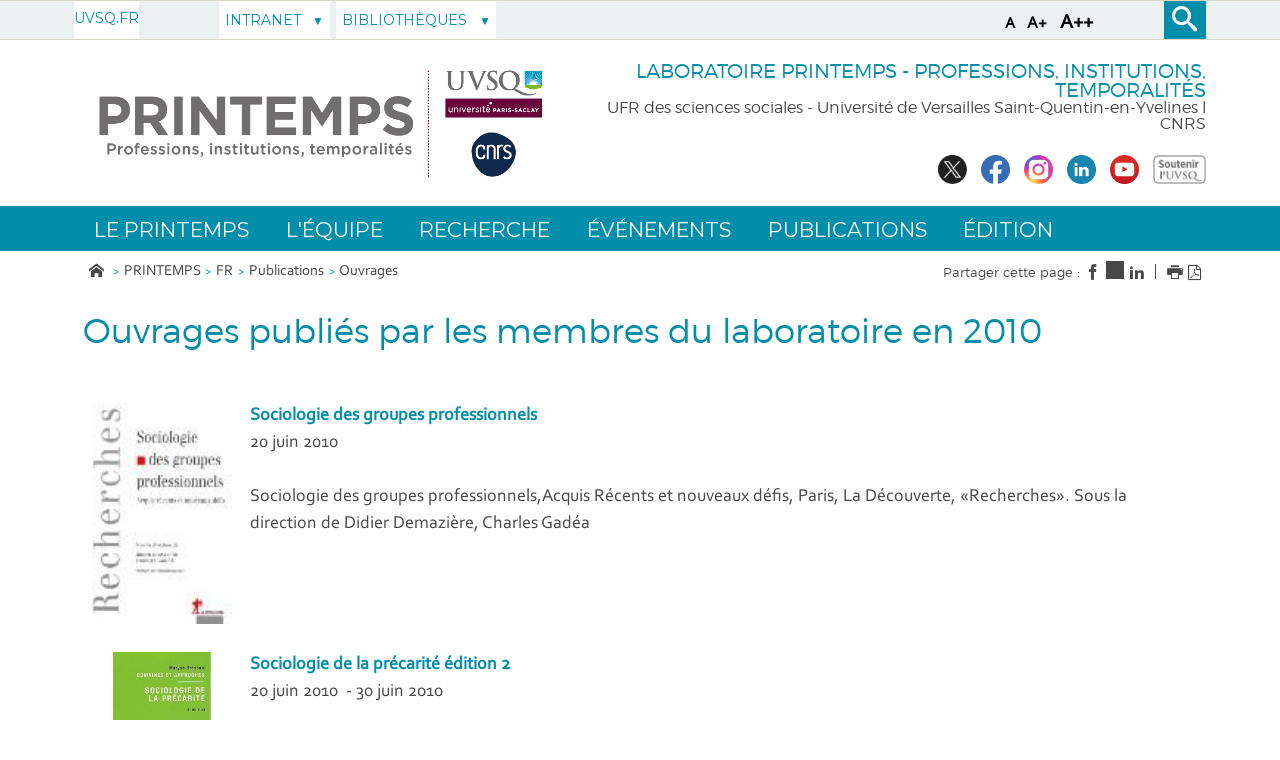

--- FILE ---
content_type: text/html;charset=UTF-8
request_url: https://www.printemps.uvsq.fr/ouvrages-publies-par-les-membres-du-laboratoire-en-2010
body_size: 81042
content:






















<!DOCTYPE html>
<!--[if lte IE 7]> <html class="ie7 oldie no-js" xmlns="http://www.w3.org/1999/xhtml" lang="fr" xml:lang="fr"> <![endif]-->
<!--[if IE 8]> <html class="ie8 oldie no-js" xmlns="http://www.w3.org/1999/xhtml" lang="fr" xml:lang="fr"> <![endif]-->
<!--[if gt IE 8]><!--> <html class="no-js" xmlns="http://www.w3.org/1999/xhtml" lang="fr" xml:lang="fr"> <!--<![endif]-->

<head>
    


















<meta property="og:description" content="" />
<meta property="og:title" content="Ouvrages publiés par les membres du laboratoire en 2010 - Laboratoire Printemps (Professions, Institutions, Temporalités)" />
<meta property="og:site_name" content="Laboratoire Printemps (Professions, Institutions, Temporalités)" />
<meta property="og:type" content="article" />
<meta property="og:url" content="https://www.printemps.uvsq.fr/ouvrages-publies-par-les-membres-du-laboratoire-en-2010" />
<meta property="og:image" content="https://www.printemps.uvsq.fr/uas/PRIN/LOGO/logo-printemps-2024.jpg" />
<meta http-equiv="content-type" content="text/html; charset=utf-8" />
<title>Ouvrages publiés par les membres du laboratoire en 2010 - Laboratoire Printemps (Professions, Institutions, Temporalités)</title>



    <link rel="canonical" href="https://www.printemps.uvsq.fr/ouvrages-publies-par-les-membres-du-laboratoire-en-2010" />

<link rel="icon" type="image/png" href="https://www.printemps.uvsq.fr/jsp/images/favicon.png" />
<meta http-equiv="pragma" content="no-cache" />

<link rel="schema.DC" href="http://purl.org/dc/elements/1.1/" />
<meta name="DC.Title" content="Ouvrages publiés par les membres du laboratoire en 2010 - Laboratoire Printemps (Professions, Institutions, Temporalités)" />
<meta name="DC.Creator" content="MARION JUGLIN" />
<meta name="DC.Description" lang="fr-FR" content="" />
<meta name="DC.Publisher" content="MARION JUGLIN" />
<meta name="DC.Date.created" scheme="W3CDTF" content="20221013 13:56:42.0" />
<meta name="DC.Date.modified" scheme="W3CDTF" content="20221013 13:56:52.0" />
<meta name="DC.Language" scheme="RFC3066" content="fr-FR" />
<meta name="DC.Rights" content="Copyright &copy; Laboratoire Printemps (Professions, Institutions, Temporalités)" />

<meta name="description" content="" />
<meta name="author" lang="fr_FR" content="MARION JUGLIN" />
<meta name="Date-Creation-yyyymmdd" content="20221013 13:56:42.0" />
<meta name="Date-Revision-yyyymmdd" content="20221013 13:56:52.0" />
<meta name="copyright" content="Copyright &copy; Laboratoire Printemps (Professions, Institutions, Temporalités)" />
<meta name="reply-to" content="webmaster@uvsq.fr" />
<meta name="category" content="Internet" />

<meta name="robots" content="index, follow" />

<meta name="distribution" content="global" />
<meta name="identifier-url" content="https://www.printemps.uvsq.fr/" />
<meta name="resource-type" content="document" />
<meta name="expires" content="-1" />
<meta name="google-site-verification" content="" />
<meta name="Generator" content="K-Sup (6.07.77)" />
<meta name="Formatter" content="K-Sup (6.07.77)" />


    <!-- Police demandee par la cliente en google font https://assistance.kosmos.fr/browse/UVSQREC-5 -->
    <link href='https://fonts.googleapis.com/css?family=Montserrat' rel='stylesheet' type='text/css'>


    <!--[if lte IE 7]><!-->
    <link rel="stylesheet" href="https://www.printemps.uvsq.fr/jsp/styles/fonts/icones/ie7/ie7.css">
    <script src="https://www.printemps.uvsq.fr/jsp/styles/fonts/icones/ie7/ie7.js"></script>
    <!--<![endif]-->

    <!--[if lte IE 8]>
    <link rel="stylesheet" type="text/css" media="screen" href="https://www.printemps.uvsq.fr/jsp/styles/all-old-ie.css" />
    <script>'header|footer|main|article|section|audio|video|source'.replace(/\w+/g,function(t){document.createElement(t)})</script>
    <script type="text/javascript" src="https://www.printemps.uvsq.fr/adminsite/scripts/libs/ie8-shims.js"></script>
<![endif]-->


    <link rel="stylesheet" type="text/css" media="screen" href="https://www.printemps.uvsq.fr/wro/styles/16544a788cca6a9ef296bea125550444390fb8c5.css"/>
    <link rel="stylesheet" type="text/css" media="screen" href="https://www.printemps.uvsq.fr/wro/styles_uvsq/85db77d62e13cb46be13f72e182ac86516a17d1f.css"/>


    <script type="text/javascript">
        var html = document.getElementsByTagName('html')[0];
        html.className = html.className.replace('no-js', 'js');
        // document.getElementsByTagName("html")[0].className = document.getElementsByTagName("html")[0].className.replace("no-js", "js");
    </script>
    

    <link rel="stylesheet" type="text/css" media="screen" href="https://www.printemps.uvsq.fr/wro/jQueryCSS/4f09505c023ee9faad90b029013642f69c694251.css"/>

    <meta name="viewport" content="width=device-width, initial-scale=1.0" />

    <script type="text/javascript" src="https://www.printemps.uvsq.fr/wro/scripts/7560f8b1366da2014a0c844dab48d9c69aae49e0.js"></script>
    <script type="text/javascript" src="https://www.printemps.uvsq.fr/adminsite/scripts/libs/ckeditor/ckeditor.js"></script><link rel="stylesheet" type="text/css" media="print" href="https://www.printemps.uvsq.fr/wro/styles-print/3c3ffec044417b0d2c4aee5dd8276fd557fc4a15.css"/>
    





<style type="text/css" media="screen, print">
    /*  remplacer par variable bandeau (de site) usine à sites */
    #bandeau {
    }
    @media screen and (min-width: 50em) {
        .ligne_1 > .colonne_1 {
            width: 100%;
        }
    }
    .ie7 .ligne_1 > .colonne_1,
    .ie8 .ligne_1 > .colonne_1 {
        width: 100%;
    }
    h2::after, .h2::after {
        background-color: #008eaa;
    }

    .paragraphe__titre--2 {
        background-color: #008eaa;
    }

    ::-moz-selection {
        background: #008eaa;
    }

    ::-webkit-selection {
        background: #008eaa;
    }

    ::selection {
        background: #008eaa;
    }
    ::-webkit-input-placeholder, :-moz-placeholder, ::-moz-placeholder, :-ms-input-placeholder, ::placeholder {
        color: #008eaa;
        opacity: 1;
    }

    .style_bouton, .style_bouton .lien_externe, .style_bouton .lien_interne {
        background-color: #008eaa;
    }

    .icon {
        color: #008eaa;
    }

    .js .plier-deplier__bouton:hover .icon {
        color: #008eaa;
    }

    #acces-directs .plier-deplier__bouton {
        color: #008eaa;
    }

    @media screen and (min-width: 980px) {
        #profil_uvsq .plier-deplier__bouton {
            color: #008eaa;
        }
    }

    #acces-directs .plier-deplier::after {
        color: #008eaa;
    }

    #acces-directs .type_rubrique_n3 a {
        color: #008eaa;
    }

    #versions li a, #versions li::after {
        color: #008eaa;
    }

    #recherche-simple {
        background: #008eaa;
    }

    #pied_page_complement, #pied_page_complement a {
        color: #008eaa;
    }

    .cartouche .zone-sociale__liste li a span {
        background: #008eaa;
    }

    header .cartouche .banniere__baseline {
        color: #008eaa;
    }

    #menu {
        background: #008eaa;
    }

    #menu_principal.menu_principal--riche > li > a:hover {
        color: #008eaa;
    }

    #menu_principal .type_rubrique_UVSQNEWS:hover span , #menu_principal .type_rubrique_VIECAMPUS:hover span {
        color: #008eaa !important;
    }

    #menu_principal.menu_principal--riche > li.menu_principal--ouvert > a, #menu_principal.menu_principal--riche > li:hover > a, #menu_principal .plier-deplier__contenu a, #menu_principal .plier-deplier__contenu span,
    #menu_principal.menu_principal--riche .menu_principal-actif > a, #menu_principal.menu_principal--riche .menu_principal-actif > span {
        color: #008eaa;
    }

    #menu_principal.menu_principal--riche > li.menu_principal--ouvert > a {
      color: #008eaa !important;
    }

    .js #menu .mobile-menu__level-close-button {
      background-color: #008eaa;
    }

    .js #menu .mobile-menu__item > button:hover {
      color: #008eaa !important;
    }

    .js #menu .menu_principal__colonne ul {
      border-left-color: #008eaa;
    }

    #body #fil_ariane a::before {
        color: #008eaa;
    }

    form.formulaire_redacteur p.obligatoire label {
        color: #008eaa;
    }

    form.formulaire_redacteur p.obligatoire input, form.formulaire_redacteur p.obligatoire textarea, form.formulaire_redacteur p.obligatoire select {
        border-color: #008eaa;
    }

    #encadres .encadre_fiche.encadre--2 .encadre__titre {
        color: #008eaa;
    }

    [class^="liste-definitions__terme"], dl, .fiche .contenu > table th {
        color: #008eaa;
    }

    .fiche.formation .onglets .onglets__item.onglets__item--actif, .fiche.formation .onglets .onglets__item:hover, .fiche.formation .onglets .onglets__item a:hover {
        background: #008eaa;
    }

    .ui-state-highlight, .ui-widget-content .ui-state-highlight, .ui-widget-header .ui-state-highlight {
        background: #008eaa;
    }

    #body.ficheaccueil .toolboxCard ul.objets li, #body.ficheaccueil .grandeToolboxCard ul.objets li, ul.objets li.style_accueil {
        border-color: #72c0d0
    }

    .owl-controls .owl-controls-wrapper button,
    .galerieSimple .pagination_droite, .galerieSimple .pagination_gauche {
        background-color: #008eaa;
    }

    .couleur-primaire-secondaire .style_bouton .lien_externe:hover,
    .couleur-primaire-secondaire .style_bouton .lien_interne:hover {
        color: #008eaa !important;
        border: 1px solid #008eaa;
        padding-right: 1.944444444em;
        padding-left: 1.944444444em;
    }

    #menu_principal .menu_principal-actif.VIECAMPUS > a, #menu_principal .menu_principal-actif.VIECAMPUS > a span {
        background-color: #008eaa !important;
    }
    
    a, .a, a:active, .a:active, a:focus, .a:focus, .isLink::before, a:visited, .a:visited {
        color: #008eaa;
    }

    h1, .h1 {
        color: #008eaa;
    }

    .encadre--3,
    .paragraphe--3 {
        background-color: #008eaa;
    }

    .js #haut_page a:focus {
        outline: 1px dotted #008eaa;
    }

    .actions-fiche > * a:active, .actions-fiche > * a:focus {
        outline: 1px dotted #008eaa;
    }

    #body #menu .mobile-menu__level__titre > a, #body #menu .mobile-menu__level__titre > span {
        color: #008eaa !important;
    }

    button {
        color: #008eaa;
    }

    button:focus, button:active {
        outline: 1px dotted #008eaa;
    }

    #menu_principal .menu_principal-actif.UVSQNEWS > a, #menu_principal .menu_principal-actif.UVSQNEWS > a span {
        background-color: #008eaa !important;
    }


    #body .agendaCard .dateEvnt {
        color: #008eaa;
    }

    #body .agendaCard {
        color: #008eaa;
    }

    #body .agendaCard .bloc_agenda li {
        border-color: #008eaa;
    }

    #body .card_titre {
        background: #008eaa;
    }

    #body.ficheaccueil h3 {
        color: #008eaa;
    }

    #body .toolboxCard ul li {
        border-top-color: #008eaa;
    }

    #body .rechercheFormationCard__voir_aussi li::before {
        color: #008eaa;
    }

    .search__button, .topic__see-more, .topic__see-less, .toggle-topics, .button_wrapper, #page input[type="button"], #page input[type="submit"], #page input[type="reset"], #page .button, #page .reset, #page .submit, .search-homesection__button-submit{
        background: #008eaa;
    }

    .encadre--3 .button_wrapper .submit,
    .paragraphe--3 .button_wrapper .submit {
        color: #008eaa !important;
    }

    .fiche.formation .onglets .onglets__item {
        background: #008eaa;
    }

    .onglets-section__bouton:hover, .onglets-section.onglets-section--actif .onglets-section__bouton {
        background: #008eaa;
    }

    .kscrollable li span, .kscrollable li button {
        color: #008eaa;
    }

    .fiche.actualite .bloc_photo__complement {
        color: #008eaa;
    }

    #recherche-simple input[type="submit"] {
        background: #008eaa;
    }

    ul.objets li.style_accueil > a > h3 {
        color: #008eaa;
    }

    .liste-fiche--titre {
        color: #008eaa !important;
    }

    #body .vignette_multicolonne .date {
        background: #008eaa;
    }

    @media screen and (max-width: 979px) {
        #body #profil_uvsq button.plier-deplier__bouton {
            background: #008eaa;
        }
    }

    #body.ficheaccueil .portraitsCard,
    #body.ficheaccueil .portraitsCard::before,
    #body.ficheaccueil .portraitsCard::after {
        background-color: #008eaa;
    }

    #body.ficheaccueil .dernieresAcquisitionsCard {
        background-color: #008eaa;
        color: #464646;
    }

    #body.ficheaccueil .dernieresAcquisitionscard_content .desc a{
        color: #008eaa;
    }
    #body.ficheaccueil .dernieresAcquisitionscard_content .desc span{
        color: #464646;
    }

    ul.objets > li.style_agenda .date-agenda {
        background: #008eaa;
    }

     .style_bouton .lien_externe:hover,
     .style_bouton .lien_interne:hover {
        background-color: #008eaa;
        -webkit-background-color: #008eaa;
        -moz-webkit-background-color: #008eaa;
        cursor: pointer;
    }

    
    #menu_principal .UVSQNEWS > a , #menu_principal .VIECAMPUS > a {
        background-color: #464646;
    }

    #body .card_lien,
    #body .card_lien a {
        color: #464646;
    }

    #body .lienCard a {
        color: #464646;
    }

    #body.ficheaccueil .carrousel .carrousel--contenu .owl-item .carrousel-deco .infos .infos-wrapper h2 a {
        background-color: rgba(70,70,70,0.8);
    }

    #body.ficheaccueil .carrousel .carrousel--contenu .owl-item .carrousel-deco .infos .infos-wrapper h2 a:focus,
    #body.ficheaccueil .carrousel .carrousel--contenu .owl-item .carrousel-deco .infos .infos-wrapper h2 a:hover {
        background-color: rgba(70,70,70,1.0);
    }

    #body.ficheaccueil .layout__slot--columnspan2 .toolboxCard .toolboxCard__title {
        border-bottom-color: #464646;
    }
    #body.ficheaccueil .layout__slot--columnspan2 .archivesHALCard .archivesHALcard_header .archivesHALcard__titre {
        border-bottom-color: #464646;
    }
    #body.ficheaccueil .layout__slot--columnspan2 .archivesHALCard .archivesHALcard_content #archivesOuvertesCard--hal__value {
        color: #008eaa;
    }

    #body.ficheaccueil .layout__simple-grid--siteUvsqAccueil .layout__slot--columnspan2 .toolboxCard .toolboxCard__title,
    #body.ficheaccueil .layout__simple-grid--siteUvsqAccueil .layout__slot--columnspan2 .archivesHALCard  .archivesHALcard_header .archivesHALcard__titre {
        border-bottom-color: #008eaa;
    }

    #body.ficheaccueil .layout__simple-grid--siteUvsqAccueil .agendaCard .date-big {
        color: #008eaa;
    }
    #body.ficheaccueil .layout__simple-grid--siteUvsqAccueil .agendaCard .card_lien a {
        color: #008eaa;
    }
    #body.ficheaccueil .layout__simple-grid--siteUvsqAccueil .carrousel .carrousel--contenu .owl-item .carrousel-deco .infos .infos-wrapper h3 a {
        background-color: #008eaa;
    }

    #body.ficheaccueil .date-big {
        color: #464646;
    }

    #body.ficheaccueil .rechercheFormationCard .button_wrapper {
        background-color: #464646;
    }

    .fiche.actualite .bloc_photo__date_complement_wrapper > div::before {
        color: #464646;
    }

    .results-annuaire__other-structures {
      color: #464646;
    }

    #body .menu_principal__accroche li {
        border-color: #464646;
    }

    .formation__lmd__domaine {
        background-color: #464646;
    }
    #encadres .encadre_fiche.encadre--1 .encadre__titre, #complements .complements__titre {
        background-color: #7f7f7f;
    }
    .encadre_fiche .formation_pdf {
        background-color: #7f7f7f;
    }

    .results-annuaire__item-other-structure {
      color: #7f7f7f;
    }

    
</style>
<style type="text/css" media="print">
    
    .fiche h2{
        color: #008eaa;
        border-color: #008eaa;
    }

    .formation .formation__lmd__domaine--pdf{
        background: #008eaa;
    }
    
</style>

    <link rel="start" title="Accueil" href="https://www.printemps.uvsq.fr/" />

    
    <link rel="alternate" type="application/rss+xml" title="" href="https://www.printemps.uvsq.fr/adminsite/webservices/export_rss.jsp?NOMBRE=10&amp;CODE_RUBRIQUE=PRIN&amp;LANGUE=0" />
    
    
        <!-- Google tag (gtag.js) -->
        <script async src="https://www.googletagmanager.com/gtag/js?id=G-SRQDB23J49"></script>
        <script>
            window.dataLayer = window.dataLayer || [];
            function gtag() {
                dataLayer.push(arguments);
            }
            gtag('js', new Date());
            gtag('config', 'G-SRQDB23J49');
        </script>
    
</head>
    <body id="body" class="fiche pagelibre couleur-primaire-secondaire">
<a class="evitement" href="#contenu-encadres">Aller au contenu</a>
    
    
        <img class="bandeau_formation" src="/uas/PRIN/BANDEAU_FORMATION/bandeau-offre-formation-fiche2.png" alt=""/>
    
<header role="banner">
    <div id="bandeau_outils">
        <div>
            <p id="acces_direct">
                <a href="#sans_nav_sans_encadres"></a> |
                <a href="#menu_principal"></a> |
                <a href="#acces_directs"></a>  |
                <a href="#connexion"></a>
            </p>
            <button id="menu-principal-bouton" class="plier-deplier__bouton" aria-label="Menu" aria-expanded="false "aria-controls="menu-principal">
                <span class="css-icon-menu"></span>
                <span class="icon-libelle sr-only"></span>
            </button>
            <div class="font-size">
                <button type="button" data-font-size="100" aria-label="A (police taille normal)">A</button>
                <button type="button" data-font-size="120" aria-label="A+ (police taille grande)">A+</button>
                <button type="button" data-font-size="140" aria-label="A++ (police taille très grande)">A++</button>
            </div>
            







            




    <div id="profil_uvsq" class="plier-deplier">
            <a href="https://www.printemps.uvsq.fr/uvsq-fr-1" class="direct-link">
                <span>
                    UVSQ.fr
                </span>
            </a>
    </div><!-- #profil_uvsq -->

            









<div id="recherche-simple" role="search" class="plier-deplier">
	<button class="plier-deplier__bouton" aria-expanded="false">
		<span aria-hidden="true" class="icon icon-search"></span>
		<span class="icon-libelle">Recherche</span>
	</button>
	<div class="plier-deplier__contenu plier-deplier__contenu--clos" itemscope itemtype="http://schema.org/WebSite">
		<meta itemprop="url" content="https://www.printemps.uvsq.fr/"/>
		














<form id="formRechercheSimple" action="/search" method="get" itemprop="potentialAction" itemscope itemtype="http://schema.org/SearchAction" class="search-form search-form--default">
    <meta itemprop="target" content="/search?beanKey=&l=0&q={q}"/>
    
    
    
        <input type="hidden" name="site" value="PRIN" />
    
    <input type="hidden" name="l" value="0"/>
    <input type="hidden" name="RH" value="1300445329912"/>
    
    
    <input type="hidden" name="rechercheCloisonneeAnnuaireValue" value="beanKeyRechercheAnnuaireksup">
    <div>
        <span>
            <input type="radio" name="beanKey" id="rechercheCloissonneAnnuaire-false" value="150bfcee-1f87-11e7-a0e0-b753bedcad22" checked="checked"/>
            <label style="display: inline;" for="rechercheCloissonneAnnuaire-false">Tout le site</label>
        </span>
        <span>
            <input type="radio" name="beanKey" id="rechercheCloissonneAnnuaire-true" value="beanKeyRechercheAnnuaireksup" />
            <label style="display: inline;" for="rechercheCloissonneAnnuaire-true">Annuaire</label>
        </span>
    </div>
    <input itemprop="query-input" name="q" type="text" id="default-MOTS_CLEFS" value="" placeholder="Mot-clé" aria-label="Recherche par mots-clés"/>
    <input type="submit" value="Rechercher" aria-label="Lancer la recherche" />
</form>

<script type="text/javascript" src="https://www.printemps.uvsq.fr/wro/scripts_search/7d71cbd25e8690631e71cce0a5d851e461c10e8a.js"></script>

	</div><!-- .plier-deplier__contenu -->
</div><!-- #recherche-simple .plier-deplier -->

        </div><!-- -->
    </div> <!-- #bandeau_outils -->

    <div class="cartouche">
        <div>
            










<div class="banniere clearfix" role="banner">
    <div class="banniere__logos banniere__logos__1">
        <div class="banniere__logo banniere__logo__desktop">
            
            <a href="https://www.printemps.uvsq.fr/" title="Retour à la page d'accueil">
                <img src="/uas/PRIN/LOGO/logo-printemps-2024.jpg" alt="UVSQ | Université Paris-Saclay | Aller à la page d'accueil"/>
            </a>
            
        </div>
        <div class="banniere__logo banniere__logo__mobile">
            
            <a href="https://www.printemps.uvsq.fr/" title="Retour à la page d'accueil">
                <img src="/uas/PRIN/LOGO_MOBILE/logo-printemps-2024.jpg" alt="logo-Laboratoire Printemps (Professions, Institutions, Temporalités)" title="Retour à la page d'accueil"/>
            </a>
            
        </div>
        <div class="banniere__logo banniere__logo__desktop">
            <!-- Logo secondaire -->
            
                
                
        </div>
        <div class="banniere__logo banniere__logo__desktop">
            <!-- Logo tertiaire -->
            
                
                
        </div>
    </div>
    <div class="banniere_baseline_reseaux">
        <div class="banniere__baselines">
            
            <div class="banniere__baseline">Laboratoire Printemps - Professions, Institutions, Temporalités
            </div>
            
            
            <div class="banniere__baseline__complement">UFR des sciences sociales - Université de Versailles Saint-Quentin-en-Yvelines l CNRS
            </div>
            
        </div>
        





	<div class="zone-sociale">
		<div>
			<span class="zone-sociale__libelle">Suivez-nous sur</span>
			<ul class="zone-sociale__liste">
			
				<li class="zone-sociale__item">
					<a href="https://www.printemps.uvsq.fr/twitter-1" class="zone-sociale__type-rubrique_0004" target="_blank">
						<span>
							<img src="/medias/photo/logo-x-twitter_1693571373699-jpg" alt="Twitter de l'UVSQ" />
						</span>
					</a>
				</li>
			
				<li class="zone-sociale__item">
					<a href="https://www.printemps.uvsq.fr/facebook-1" class="zone-sociale__type-rubrique_0004" target="_blank">
						<span>
							<img src="/medias/photo/logo-blue-fond-blanc-petit_1658231713794-jpg" alt="Facebook de l'UVSQ" />
						</span>
					</a>
				</li>
			
				<li class="zone-sociale__item">
					<a href="https://www.printemps.uvsq.fr/instagram-1" class="zone-sociale__type-rubrique_0004" target="_blank">
						<span>
							<img src="/medias/photo/logo-instagram-petit_1658231733004-jpg" alt="Instagram de l'UVSQ" />
						</span>
					</a>
				</li>
			
				<li class="zone-sociale__item">
					<a href="https://www.printemps.uvsq.fr/linkedin-1" class="zone-sociale__type-rubrique_0004" target="_blank">
						<span>
							<img src="/medias/photo/logo-linkedin-petit_1658231764229-jpg" alt="Linkedin de l'UVSQ" />
						</span>
					</a>
				</li>
			
				<li class="zone-sociale__item">
					<a href="https://www.printemps.uvsq.fr/youtube-1" class="zone-sociale__type-rubrique_0004" target="_blank">
						<span>
							<img src="/medias/photo/logo-youtube-png-rond-2_1658231801828-jpg" alt="Youtube de l'UVSQ" />
						</span>
					</a>
				</li>
			
				<li class="zone-sociale__item">
					<a href="https://www.printemps.uvsq.fr/soutenir-luvsq-1" class="zone-sociale__type-rubrique_0004" target="_blank">
						<span>
							<img src="/medias/photo/soutenir-uvsq-gris_1525251267700-jpg" alt="Soutenir l'UVSQ" />
						</span>
					</a>
				</li>
			
			</ul>
		</div>
	</div><!-- .zone-sociale -->

    </div>
</div>
<!-- .banniere -->
        </div><!-- / -->
    </div><!-- .cartouche -->

    <!--     <div id="menu" role="navigation" class="plier-deplier__contenu--clos" aria-expanded="false"> -->
    
    <!--         <div class="separateur"></div> -->
    <!--     </div> #menu -->


    <nav id="menu" role="navigation" class="plier-deplier__contenu--clos" aria-expanded="false" aria-label="Menu principal">
        














    <ul id="menu_principal" class="menu_principal--riche mobile-menu__level js-mobile-menu__level">
        <li class="close-button-main"></li>
            
            
                
            
                
        <li class="menu_principal-actif   
				 			mobile-menu__item js-mobile-menu__item menu__level--0
				 			mobile-menu__item--nav">
                
            
                
            
                
                
                
                    
                    <a href="https://www.printemps.uvsq.fr/le-printemps" class="menu_n1_desktop type_rubrique_nav item__control-level-0" aria-expanded="false"
                       role="button">Le Printemps</a>
                    
                    <a href="#"
                       class="menu_n1_mobile type_rubrique_nav item__control-level-0" aria-expanded="false"
                       role="button" data-toggle="dropdown">Le Printemps</a>
                
                
            
                
            
                <div class="plier-deplier__contenu plier-deplier__contenu--clos dropdown-menu data-toggle-target mobile-menu__level  menu__level--1"
                     role="menu">
                    
                    
                    <div class="menu_principal__colonne">
                        <ul>
                            <li class="mobile-menu__level__titre">
                                <a href="https://www.printemps.uvsq.fr/le-printemps">Le Printemps</a>
                            </li>
                            
                            
                            <li class="mobile-menu__item js-mobile-menu__item">
                                
                                
                                <a href="https://www.printemps.uvsq.fr/presentation" class="menu_n1_desktop type_rubrique_0001 item__control-level-1">Présentation</a>
                                <a href="https://www.printemps.uvsq.fr/presentation" class="menu_n1_mobile type_rubrique_0001 item__control-level-1">Présentation</a>
                                
                                
                                
                                
                                    
                                
                            
                            <li class="mobile-menu__item js-mobile-menu__item">
                                
                                
                                <a href="https://www.printemps.uvsq.fr/actualites" class="menu_n1_desktop type_rubrique_0001 item__control-level-1">Actualités</a>
                                <a href="https://www.printemps.uvsq.fr/actualites" class="menu_n1_mobile type_rubrique_0001 item__control-level-1">Actualités</a>
                                
                                
                                
                                
                                    
                                
                            
                            <li class="mobile-menu__item js-mobile-menu__item">
                                
                                
                                <a href="https://www.printemps.uvsq.fr/dans-les-medias" class="menu_n1_desktop type_rubrique_0001 item__control-level-1">Dans les médias</a>
                                <a href="https://www.printemps.uvsq.fr/dans-les-medias" class="menu_n1_mobile type_rubrique_0001 item__control-level-1">Dans les médias</a>
                                
                                
                                
                                
                                    
                                
                            
                        </ul>
                    </div>
                    <div class="menu_principal__colonne">
                        <ul>
                            
                            <li class="mobile-menu__item js-mobile-menu__item">
                                
                                
                                <a href="https://www.printemps.uvsq.fr/formation" class="menu_n1_desktop type_rubrique_0001 item__control-level-1">Formation</a>
                                <a href="https://www.printemps.uvsq.fr/formation" class="menu_n1_mobile type_rubrique_0001 item__control-level-1">Formation</a>
                                
                                
                                
                                
                                    
                                
                            
                            <li class="mobile-menu__item js-mobile-menu__item">
                                
                                
                                <a href="https://www.printemps.uvsq.fr/plaquette-et-lettres-du-laboratoire" class="menu_n1_desktop type_rubrique_0001 item__control-level-1">Lettre et plaquette du laboratoire</a>
                                <a href="https://www.printemps.uvsq.fr/plaquette-et-lettres-du-laboratoire" class="menu_n1_mobile type_rubrique_0001 item__control-level-1">Lettre et plaquette du laboratoire</a>
                                
                                
                                
                                
                                    
                                
                        </ul>
                    </div>
                    <div class="menu_principal__colonne menu_principal__accroche">
                        
                    </div>
                </div>
            
        </li>
                    
                    
                        
                    
                
            
                
        <li class="menu_principal-actif   
				 			mobile-menu__item js-mobile-menu__item menu__level--0
				 			mobile-menu__item--nav">
                
            
                
            
                
                
                
                    
                    <a href="https://www.printemps.uvsq.fr/lequipe" class="menu_n1_desktop type_rubrique_nav item__control-level-0" aria-expanded="false"
                       role="button">L'équipe</a>
                    
                    <a href="#"
                       class="menu_n1_mobile type_rubrique_nav item__control-level-0" aria-expanded="false"
                       role="button" data-toggle="dropdown">L'équipe</a>
                
                
            
                
            
                <div class="plier-deplier__contenu plier-deplier__contenu--clos dropdown-menu data-toggle-target mobile-menu__level  menu__level--1"
                     role="menu">
                    
                    
                    <div class="menu_principal__colonne">
                        <ul>
                            <li class="mobile-menu__level__titre">
                                <a href="https://www.printemps.uvsq.fr/lequipe">L'équipe</a>
                            </li>
                            
                            
                            <li class="mobile-menu__item js-mobile-menu__item">
                                
                                
                                <a href="https://www.printemps.uvsq.fr/chercheurs-et-chercheuses" class="menu_n1_desktop type_rubrique_0001 item__control-level-1">Chercheurs et chercheuses</a>
                                <a href="https://www.printemps.uvsq.fr/chercheurs-et-chercheuses" class="menu_n1_mobile type_rubrique_0001 item__control-level-1">Chercheurs et chercheuses</a>
                                
                                
                                
                                
                                    
                                
                            
                            <li class="mobile-menu__item js-mobile-menu__item">
                                
                                
                                <a href="https://www.printemps.uvsq.fr/doctorants-et-post-doctorants" class="menu_n1_desktop type_rubrique_0001 item__control-level-1">Doctorant·es et post-doctorant·es</a>
                                <a href="https://www.printemps.uvsq.fr/doctorants-et-post-doctorants" class="menu_n1_mobile type_rubrique_0001 item__control-level-1">Doctorant·es et post-doctorant·es</a>
                                
                                
                                
                                
                                    
                                
                            
                        </ul>
                    </div>
                    <div class="menu_principal__colonne">
                        <ul>
                            
                            <li class="mobile-menu__item js-mobile-menu__item">
                                
                                
                                <a href="https://www.printemps.uvsq.fr/personnels-dappui-a-la-recherche" class="menu_n1_desktop type_rubrique_0001 item__control-level-1">Personnels d’appui à la recherche</a>
                                <a href="https://www.printemps.uvsq.fr/personnels-dappui-a-la-recherche" class="menu_n1_mobile type_rubrique_0001 item__control-level-1">Personnels d’appui à la recherche</a>
                                
                                
                                
                                
                                    
                                
                            
                            <li class="mobile-menu__item js-mobile-menu__item">
                                
                                
                                <a href="https://www.printemps.uvsq.fr/membres-associe·es" class="menu_n1_desktop type_rubrique_0001 item__control-level-1">Membres associé·es</a>
                                <a href="https://www.printemps.uvsq.fr/membres-associe·es" class="menu_n1_mobile type_rubrique_0001 item__control-level-1">Membres associé·es</a>
                                
                                
                                
                                
                                    
                                
                        </ul>
                    </div>
                    <div class="menu_principal__colonne menu_principal__accroche">
                        
                    </div>
                </div>
            
        </li>
                    
                    
                        
                    
                
            
                
        <li class="menu_principal-actif   
				 			mobile-menu__item js-mobile-menu__item menu__level--0
				 			mobile-menu__item--nav">
                
            
                
            
                
                
                
                    
                    <a href="https://www.printemps.uvsq.fr/recherche" class="menu_n1_desktop type_rubrique_nav item__control-level-0" aria-expanded="false"
                       role="button">Recherche</a>
                    
                    <a href="#"
                       class="menu_n1_mobile type_rubrique_nav item__control-level-0" aria-expanded="false"
                       role="button" data-toggle="dropdown">Recherche</a>
                
                
            
                
            
                <div class="plier-deplier__contenu plier-deplier__contenu--clos dropdown-menu data-toggle-target mobile-menu__level  menu__level--1"
                     role="menu">
                    
                    
                    <div class="menu_principal__colonne">
                        <ul>
                            <li class="mobile-menu__level__titre">
                                <a href="https://www.printemps.uvsq.fr/recherche">Recherche</a>
                            </li>
                            
                            
                            <li class="mobile-menu__item js-mobile-menu__item">
                                
                                
                                <a href="https://www.printemps.uvsq.fr/axes" class="menu_n1_desktop type_rubrique_0001 item__control-level-1">Axes</a>
                                <a href="https://www.printemps.uvsq.fr/axes" class="menu_n1_mobile type_rubrique_0001 item__control-level-1">Axes</a>
                                
                                
                                
                                
                                <ul class="second-menu mobile-menu__level js-mobile-menu__level" role="menu">
                                    <li class="mobile-menu__level__titre">
                                        <a href="https://www.printemps.uvsq.fr/axes">Axes</a>
                                    </li>
                                    
                                        <li class="mobile-menu__item js-mobile-menu__item">
                                            
                                                
                                                    <a href="https://www.printemps.uvsq.fr/sociologie-du-travail"
                                                       class="type_rubrique_0001 item__control-level-1">Sociologie du travail</a>
                                                
                                                
                                            
                                        </li>
                                    
                                        <li class="mobile-menu__item js-mobile-menu__item">
                                            
                                                
                                                    <a href="https://www.printemps.uvsq.fr/politiques-sociales"
                                                       class="type_rubrique_0001 item__control-level-1">Politiques sociales</a>
                                                
                                                
                                            
                                        </li>
                                    
                                        <li class="mobile-menu__item js-mobile-menu__item">
                                            
                                                
                                                    <a href="https://www.printemps.uvsq.fr/sociologie-des-sciences-et-de-la-quantification"
                                                       class="type_rubrique_0001 item__control-level-1">Sociologie des sciences et de la quantification</a>
                                                
                                                
                                            
                                        </li>
                                    
                                </ul>
                                
                                    
                                
                            
                            <li class="mobile-menu__item js-mobile-menu__item">
                                
                                
                                <a href="https://www.printemps.uvsq.fr/projets-de-recherche" class="menu_n1_desktop type_rubrique_0001 item__control-level-1">Projets de recherche</a>
                                <a href="https://www.printemps.uvsq.fr/projets-de-recherche" class="menu_n1_mobile type_rubrique_0001 item__control-level-1">Projets de recherche</a>
                                
                                
                                
                                
                                    
                                
                            
                            <li class="mobile-menu__item js-mobile-menu__item">
                                
                                
                                <a href="https://www.printemps.uvsq.fr/theses-et-hdr" class="menu_n1_desktop type_rubrique_0001 item__control-level-1">Thèses et HDR</a>
                                <a href="https://www.printemps.uvsq.fr/theses-et-hdr" class="menu_n1_mobile type_rubrique_0001 item__control-level-1">Thèses et HDR</a>
                                
                                
                                
                                
                                <ul class="second-menu mobile-menu__level js-mobile-menu__level" role="menu">
                                    <li class="mobile-menu__level__titre">
                                        <a href="https://www.printemps.uvsq.fr/theses-et-hdr">Thèses et HDR</a>
                                    </li>
                                    
                                        <li class="mobile-menu__item js-mobile-menu__item">
                                            
                                                
                                                    <a href="https://www.printemps.uvsq.fr/theses-en-cours"
                                                       class="type_rubrique_0001 item__control-level-1">Thèses en cours</a>
                                                
                                                
                                            
                                        </li>
                                    
                                        <li class="mobile-menu__item js-mobile-menu__item">
                                            
                                                
                                                    <a href="https://www.printemps.uvsq.fr/theses-soutenues"
                                                       class="type_rubrique_0001 item__control-level-1">Thèses soutenues</a>
                                                
                                                
                                            
                                        </li>
                                    
                                        <li class="mobile-menu__item js-mobile-menu__item">
                                            
                                                
                                                    <a href="https://www.printemps.uvsq.fr/hdr-soutenues"
                                                       class="type_rubrique_0001 item__control-level-1">HDR soutenues</a>
                                                
                                                
                                            
                                        </li>
                                    
                                </ul>
                                
                                    
                                
                            
                        </ul>
                    </div>
                    <div class="menu_principal__colonne">
                        <ul>
                            
                            <li class="mobile-menu__item js-mobile-menu__item">
                                
                                
                                <a href="https://www.printemps.uvsq.fr/partenariat" class="menu_n1_desktop type_rubrique_0001 item__control-level-1">Partenariat</a>
                                <a href="https://www.printemps.uvsq.fr/partenariat" class="menu_n1_mobile type_rubrique_0001 item__control-level-1">Partenariat</a>
                                
                                
                                
                                
                                    
                                
                            
                            <li class="mobile-menu__item js-mobile-menu__item">
                                
                                
                                <a href="https://www.printemps.uvsq.fr/paroles-de-1" class="menu_n1_desktop type_rubrique_0001 item__control-level-1">Paroles de ...</a>
                                <a href="https://www.printemps.uvsq.fr/paroles-de-1" class="menu_n1_mobile type_rubrique_0001 item__control-level-1">Paroles de ...</a>
                                
                                
                                
                                
                                    
                                
                        </ul>
                    </div>
                    <div class="menu_principal__colonne menu_principal__accroche">
                        
                    </div>
                </div>
            
        </li>
                    
                    
                        
                    
                
            
                
        <li class="menu_principal-actif   
				 			mobile-menu__item js-mobile-menu__item menu__level--0
				 			mobile-menu__item--nav">
                
            
                
            
                
                
                
                    
                    <a href="https://www.printemps.uvsq.fr/evenements" class="menu_n1_desktop type_rubrique_nav item__control-level-0" aria-expanded="false"
                       role="button">Événements</a>
                    
                    <a href="#"
                       class="menu_n1_mobile type_rubrique_nav item__control-level-0" aria-expanded="false"
                       role="button" data-toggle="dropdown">Événements</a>
                
                
            
                
            
                <div class="plier-deplier__contenu plier-deplier__contenu--clos dropdown-menu data-toggle-target mobile-menu__level  menu__level--1"
                     role="menu">
                    
                    
                    <div class="menu_principal__colonne">
                        <ul>
                            <li class="mobile-menu__level__titre">
                                <a href="https://www.printemps.uvsq.fr/evenements">Événements</a>
                            </li>
                            
                            
                            <li class="mobile-menu__item js-mobile-menu__item">
                                
                                
                                <a href="https://www.printemps.uvsq.fr/seminaires-et-ateliers" class="menu_n1_desktop type_rubrique_0001 item__control-level-1">Séminaires et ateliers</a>
                                <a href="https://www.printemps.uvsq.fr/seminaires-et-ateliers" class="menu_n1_mobile type_rubrique_0001 item__control-level-1">Séminaires et ateliers</a>
                                
                                
                                
                                
                                    
                                
                            
                        </ul>
                    </div>
                    <div class="menu_principal__colonne">
                        <ul>
                            
                            <li class="mobile-menu__item js-mobile-menu__item">
                                
                                
                                <a href="https://www.printemps.uvsq.fr/colloques-et-journees-detudes" class="menu_n1_desktop type_rubrique_0001 item__control-level-1">Colloques et journées d'études</a>
                                <a href="https://www.printemps.uvsq.fr/colloques-et-journees-detudes" class="menu_n1_mobile type_rubrique_0001 item__control-level-1">Colloques et journées d'études</a>
                                
                                
                                
                                
                                    
                                
                        </ul>
                    </div>
                    <div class="menu_principal__colonne menu_principal__accroche">
                        
                    </div>
                </div>
            
        </li>
                    
                    
                        
                    
                
            
                
        <li class="menu_principal-actif   
				 			mobile-menu__item js-mobile-menu__item menu__level--0
				 			mobile-menu__item--nav">
                
            
                
            
                
                
                
                    
                    <a href="https://www.printemps.uvsq.fr/publications" class="menu_n1_desktop type_rubrique_nav item__control-level-0" aria-expanded="false"
                       role="button">Publications</a>
                    
                    <a href="#"
                       class="menu_n1_mobile type_rubrique_nav item__control-level-0" aria-expanded="false"
                       role="button" data-toggle="dropdown">Publications</a>
                
                
            
                
            
                <div class="plier-deplier__contenu plier-deplier__contenu--clos dropdown-menu data-toggle-target mobile-menu__level  menu__level--1"
                     role="menu">
                    
                    
                    <div class="menu_principal__colonne">
                        <ul>
                            <li class="mobile-menu__level__titre">
                                <a href="https://www.printemps.uvsq.fr/publications">Publications</a>
                            </li>
                            
                            
                            <li class="mobile-menu__item js-mobile-menu__item">
                                
                                
                                <a href="https://www.printemps.uvsq.fr/ouvrages" class="menu_n1_desktop type_rubrique_0001 item__control-level-1">Ouvrages</a>
                                <a href="https://www.printemps.uvsq.fr/ouvrages" class="menu_n1_mobile type_rubrique_0001 item__control-level-1">Ouvrages</a>
                                
                                
                                
                                
                                    
                                
                            
                            <li class="mobile-menu__item js-mobile-menu__item">
                                
                                
                                <a href="https://www.printemps.uvsq.fr/revues-et-articles-3" class="menu_n1_desktop type_rubrique_0001 item__control-level-1">Revues et articles</a>
                                <a href="https://www.printemps.uvsq.fr/revues-et-articles-3" class="menu_n1_mobile type_rubrique_0001 item__control-level-1">Revues et articles</a>
                                
                                
                                
                                
                                    
                                
                            
                            <li class="mobile-menu__item js-mobile-menu__item">
                                
                                
                                <a href="https://www.printemps.uvsq.fr/publications-hal" class="menu_n1_desktop type_rubrique_0001 item__control-level-1">Publications HAL</a>
                                <a href="https://www.printemps.uvsq.fr/publications-hal" class="menu_n1_mobile type_rubrique_0001 item__control-level-1">Publications HAL</a>
                                
                                
                                
                                
                                    
                                
                            
                        </ul>
                    </div>
                    <div class="menu_principal__colonne">
                        <ul>
                            
                            <li class="mobile-menu__item js-mobile-menu__item">
                                
                                
                                <a href="https://www.printemps.uvsq.fr/le-rapport-scientifique" class="menu_n1_desktop type_rubrique_0001 item__control-level-1">Le rapport scientifique du laboratoire</a>
                                <a href="https://www.printemps.uvsq.fr/le-rapport-scientifique" class="menu_n1_mobile type_rubrique_0001 item__control-level-1">Le rapport scientifique du laboratoire</a>
                                
                                
                                
                                
                                    
                                
                            
                            <li class="mobile-menu__item js-mobile-menu__item">
                                
                                
                                <a href="https://www.printemps.uvsq.fr/productions-logicielles" class="menu_n1_desktop type_rubrique_0001 item__control-level-1">Productions logicielles</a>
                                <a href="https://www.printemps.uvsq.fr/productions-logicielles" class="menu_n1_mobile type_rubrique_0001 item__control-level-1">Productions logicielles</a>
                                
                                
                                
                                
                                    
                                
                        </ul>
                    </div>
                    <div class="menu_principal__colonne menu_principal__accroche">
                        
                    </div>
                </div>
            
        </li>
                    
                    
                        
                    
                
            
                
        <li class="menu_principal-actif   
				 			mobile-menu__item js-mobile-menu__item menu__level--0
				 			mobile-menu__item--nav">
                
            
                
            
                
                
                
                    
                    <a href="https://www.printemps.uvsq.fr/edition" class="menu_n1_desktop type_rubrique_nav item__control-level-0" aria-expanded="false"
                       role="button">Édition</a>
                    
                    <a href="https://www.printemps.uvsq.fr/edition"
                       class="menu_n1_mobile type_rubrique_nav item__control-level-0" aria-expanded="false"
                       role="button" >Édition</a>
                
                
            
                
            
        </li>
                    
                    
                        
                    
                
            
                
        <li class="menu_principal-actif   
				 			mobile-menu__item js-mobile-menu__item menu__level--0
				 			mobile-menu__item--acces">
                
            
                
            
                
                
                
                
                    <a href="#" type="button" class="item__control-level-0 align-chevron" data-toggle="dropdown">
                            Intranet
                    </a>
                
            
                
            
                <div class="plier-deplier__contenu plier-deplier__contenu--clos dropdown-menu data-toggle-target mobile-menu__level  menu__level--1"
                     role="menu">
                    
                    
                    <div class="menu_principal__colonne">
                        <ul>
                            <li class="mobile-menu__level__titre">
                                <a href="">Intranet</a>
                            </li>
                            
                            
                            <li class="mobile-menu__item js-mobile-menu__item">
                                
                                
                                
                                <span class="item__control-level-1">Ressources numériques</span>
                                
                                
                                
                                <ul class="second-menu mobile-menu__level js-mobile-menu__level" role="menu">
                                    <li class="mobile-menu__level__titre">
                                        <a href="">Ressources numériques</a>
                                    </li>
                                    
                                        <li class="mobile-menu__item js-mobile-menu__item">
                                            
                                                
                                                    <a href="https://www.printemps.uvsq.fr/mon-ent"
                                                       class="type_rubrique_0004 item__control-level-1">Intranet étudiant</a>
                                                
                                                
                                            
                                        </li>
                                    
                                        <li class="mobile-menu__item js-mobile-menu__item">
                                            
                                                
                                                    <a href="https://www.printemps.uvsq.fr/moodle-1"
                                                       class="type_rubrique_0004 item__control-level-1">Moodle | eCampus</a>
                                                
                                                
                                            
                                        </li>
                                    
                                        <li class="mobile-menu__item js-mobile-menu__item">
                                            
                                                
                                                    <a href="https://www.printemps.uvsq.fr/portail-des-personnels"
                                                       class="type_rubrique_0004 item__control-level-1">Portail des personnels</a>
                                                
                                                
                                            
                                        </li>
                                    
                                        <li class="mobile-menu__item js-mobile-menu__item">
                                            
                                                
                                                    <a href="https://www.printemps.uvsq.fr/annuaire"
                                                       class="type_rubrique_0004 item__control-level-1">Annuaire</a>
                                                
                                                
                                            
                                        </li>
                                    
                                </ul>
                                
                                    
                                
                        </ul>
                    </div>
                    <div class="menu_principal__colonne menu_principal__accroche">
                        
                    </div>
                </div>
            
        </li>
                    
                    
                
            
                
        <li class="menu_principal-actif   
				 			mobile-menu__item js-mobile-menu__item menu__level--0
				 			mobile-menu__item--acces">
                
            
                
            
                
                
                
                    
                    <a href="https://www.printemps.uvsq.fr/bibliotheques" class="menu_n1_desktop type_rubrique_acces item__control-level-0" aria-expanded="false"
                       role="button">Bibliothèques</a>
                    
                    <a href="#"
                       class="menu_n1_mobile type_rubrique_acces item__control-level-0" aria-expanded="false"
                       role="button" data-toggle="dropdown">Bibliothèques</a>
                
                
            
                
            
                <div class="plier-deplier__contenu plier-deplier__contenu--clos dropdown-menu data-toggle-target mobile-menu__level  menu__level--1"
                     role="menu">
                    
                    
                    <div class="menu_principal__colonne">
                        <ul>
                            <li class="mobile-menu__level__titre">
                                <a href="https://www.printemps.uvsq.fr/bibliotheques">Bibliothèques</a>
                            </li>
                            
                            
                            <li class="mobile-menu__item js-mobile-menu__item">
                                
                                
                                
                                <span class="item__control-level-1">Un campus, une bibliohèque universitaire</span>
                                
                                
                                
                                <ul class="second-menu mobile-menu__level js-mobile-menu__level" role="menu">
                                    <li class="mobile-menu__level__titre">
                                        <a href="">Un campus, une bibliohèque universitaire</a>
                                    </li>
                                    
                                        <li class="mobile-menu__item js-mobile-menu__item">
                                            
                                                
                                                    <a href="https://www.printemps.uvsq.fr/le-portail-des-bibliotheques"
                                                       class="type_rubrique_0004 item__control-level-1">Le portail des bibliothèques</a>
                                                
                                                
                                            
                                        </li>
                                    
                                        <li class="mobile-menu__item js-mobile-menu__item">
                                            
                                                
                                                    <a href="https://www.printemps.uvsq.fr/bu-de-boulogne"
                                                       class="type_rubrique_0004 item__control-level-1">BU de Boulogne</a>
                                                
                                                
                                            
                                        </li>
                                    
                                        <li class="mobile-menu__item js-mobile-menu__item">
                                            
                                                
                                                    <a href="https://www.printemps.uvsq.fr/bu-de-mantes"
                                                       class="type_rubrique_0004 item__control-level-1">BU de Mantes</a>
                                                
                                                
                                            
                                        </li>
                                    
                                        <li class="mobile-menu__item js-mobile-menu__item">
                                            
                                                
                                                    <a href="https://www.printemps.uvsq.fr/bu-de-rambouillet"
                                                       class="type_rubrique_0004 item__control-level-1">BU de Rambouillet</a>
                                                
                                                
                                            
                                        </li>
                                    
                                        <li class="mobile-menu__item js-mobile-menu__item">
                                            
                                                
                                                    <a href="https://www.printemps.uvsq.fr/bu-de-saint-quentin-yvelines"
                                                       class="type_rubrique_0004 item__control-level-1">BU de Saint-Quentin-Yvelines</a>
                                                
                                                
                                            
                                        </li>
                                    
                                        <li class="mobile-menu__item js-mobile-menu__item">
                                            
                                                
                                                    <a href="https://www.printemps.uvsq.fr/bu-de-versailles"
                                                       class="type_rubrique_0004 item__control-level-1">BU de Versailles</a>
                                                
                                                
                                            
                                        </li>
                                    
                                        <li class="mobile-menu__item js-mobile-menu__item">
                                            
                                                
                                                    <a href="https://www.printemps.uvsq.fr/bu-de-velizy"
                                                       class="type_rubrique_0004 item__control-level-1">BU de Vélizy</a>
                                                
                                                
                                            
                                        </li>
                                    
                                        <li class="mobile-menu__item js-mobile-menu__item">
                                            
                                                
                                                    <a href="https://www.printemps.uvsq.fr/bibliotheques-paris-saclay"
                                                       class="type_rubrique_0004 item__control-level-1">Bibliothèques Paris-Saclay</a>
                                                
                                                
                                            
                                        </li>
                                    
                                        <li class="mobile-menu__item js-mobile-menu__item">
                                            
                                                
                                                    <a href="https://www.printemps.uvsq.fr/bibliotheques-associees"
                                                       class="type_rubrique_0004 item__control-level-1">Bibliothèques associées</a>
                                                
                                                
                                            
                                        </li>
                                    
                                </ul>
                                
                                    
                                
                        </ul>
                    </div>
                    <div class="menu_principal__colonne menu_principal__accroche">
                        
                    </div>
                </div>
            
        </li>
                    
                    
                
            
                
        <li class="menu_principal-actif   
				 			mobile-menu__item js-mobile-menu__item menu__level--0
				 			mobile-menu__item--profuvsq">
                
            
                
            
                
                
                
                    
                    <a href="https://www.printemps.uvsq.fr/uvsq-fr-1" class="menu_n1_desktop type_rubrique_profuvsq item__control-level-0" aria-expanded="false"
                       role="button">UVSQ.fr</a>
                    
                    <a href="https://www.printemps.uvsq.fr/uvsq-fr-1"
                       class="menu_n1_mobile type_rubrique_profuvsq item__control-level-0" aria-expanded="false"
                       role="button" >UVSQ.fr</a>
                
                
            
                
            
        </li>
                    
                    
                
            </ul>



        <div class="separateur"></div>
    </nav> <!-- #menu -->
</header>

<main id="page" role="main">
    <div id="page_deco">
        <div id="contenu-encadres" tabindex="-1"><div id="no_bandeau_wrapper"></div>
            <div id="sans_nav_sans_encadres" class="contenu" role="main">
                    
                








<p id="fil_ariane"><span>Vous êtes ici&nbsp;:</span> <a href="https://www.printemps.uvsq.fr/">PRINTEMPS</a><a href="https://www.printemps.uvsq.fr/">FR</a><a href="https://www.printemps.uvsq.fr/publications">Publications</a><a href="https://www.printemps.uvsq.fr/ouvrages">Ouvrages</a></p>


                    











<ul class="actions-fiche">
		<li class="actions-fiche-libelle">Partager cette page :</li>
		<li class="partage-reseauxsociaux__item partage-reseauxsociaux__item--facebook"><a href="https://www.facebook.com/sharer/sharer.php?s=100&u=https://www.printemps.uvsq.fr/ouvrages-publies-par-les-membres-du-laboratoire-en-2010" title="Facebook"><span aria-hidden="true" class="icon icon-facebook"></span><span class="actions-fiche__libelle">Facebook</span></a></li><li class="partage-reseauxsociaux__item partage-reseauxsociaux__item--x"><a href="https://twitter.com/intent/tweet?url=https%3A%2F%2Fwww.printemps.uvsq.fr%2Fouvrages-publies-par-les-membres-du-laboratoire-en-2010&text=Ouvrages+publi%C3%A9s+par+les+membres+du+laboratoire..." title="Twitter"><span aria-hidden="true" class="icon icon-twitter-x"></span><span class="actions-fiche__libelle">Twitter</span></a></li><li class="partage-reseauxsociaux__item partage-reseauxsociaux__item--linkedin"><a href="https://www.linkedin.com/shareArticle?mini=true&url=https://www.printemps.uvsq.fr/ouvrages-publies-par-les-membres-du-laboratoire-en-2010" title="Linkedin"><span aria-hidden="true" class="icon icon-linkedin"></span><span class="actions-fiche__libelle">Linkedin</span></a></li>
		<li class="actions-fiche__separateur"></li>
	<li class="actions-fiche__item actions-fiche__item--print">
		<button title="Imprimer" onclick="window.print(); return false;"><span aria-hidden="true" class="icon icon-print"></span><span class="actions-fiche__libelle">Imprimer</span></button>
	</li><li class="actions-fiche__item actions-fiche__item--pdf"><a title="Version PDF" href="https://www.printemps.uvsq.fr/ouvrages-publies-par-les-membres-du-laboratoire-en-2010?toPdf=true" rel="nofollow"><span aria-hidden="true" class="icon icon-file-pdf-o"></span><span class="actions-fiche__libelle">Version PDF</span></a></li></ul><!-- .actions-fiche -->
<h1>Ouvrages publiés par les membres du laboratoire en 2010</h1>








<div class="ligne_1"><div class="colonne_1">
				<div class="colonne_deco"><div class="paragraphe--0"><div class="paragraphe__contenu--0 toolbox">
								<table class="liste-fiche style0005"><tbody><tr><td class="liste-fiche-image"><img class="liste-fiche--vignette" src="https://www.printemps.uvsq.fr/medias/photo/v_sociologie-des-groupes-demaziere-gadea_1317286856203.jpg" alt=""></td><td>	            	<b><a class="liste-fiche--titre lien_interne" href="https://www.printemps.uvsq.fr/sociologie-des-groupes-professionnels">Sociologie des groupes professionnels</a></b><!-- .liste-fiche--titre -->										<p class="liste-fiche--date">						20 juin 2010											</p>						            	<p class="liste-fiche--resume newsletter_font">Sociologie des groupes professionnels,Acquis Récents et nouveaux défis, Paris, La Découverte, «Recherches». Sous la direction de Didier Demazière, Charles Gadéa</p><!-- .liste-fiche--resume --></td>			</tr><tr><td class="liste-fiche-image"><img class="liste-fiche--vignette" src="https://www.printemps.uvsq.fr/medias/photo/v_bresson-edition2010-2_1317287575703.jpg" alt=""></td><td>	            	<b><a class="liste-fiche--titre lien_interne" href="https://www.printemps.uvsq.fr/sociologie-de-la-precarite-edition-2">Sociologie de la précarité édition 2</a></b><!-- .liste-fiche--titre -->										<p class="liste-fiche--date">						20 juin 2010													&nbsp;-&nbsp;30 juin 2010											</p>						            	<p class="liste-fiche--resume newsletter_font">Sociologie de la précarité édition 2 Sous la direction de Maryse Bresson professeure de sociologie à l'Université de Versailles, Saint-Quentin-en-Yvelines</p><!-- .liste-fiche--resume --></td>			</tr></tbody></table><!-- .liste-fiche -->
							</div><!-- .paragraphe__contenu--0 .toolbox -->
						</div><!-- paragraphe--0 --></div><!-- colonne_deco -->
			</div><!-- .colonne_1 --></div><!-- .ligne_1 -->








</div> <!-- .contenu -->
















<div id="redacteur-date-impression">
</div>
<!-- #contenu-encadres -->
</div><!-- #redacteur-date-impression -->

</div><!-- #page_deco -->
<div class="separateur"></div>
</main> <!-- #page -->
<div id="pied_outils">
    <div class="acces-rapide">
        













	
		<div id="acces-directs">
			
					<div class="plier-deplier">
						<button class="plier-deplier__bouton " aria-expanded="false"><span class="icon-libelle">Intranet</span></button>
						<div class="plier-deplier__contenu plier-deplier__contenu--clos clearfix">						
						
							<div class="colonne">
								<ul>
									
										<li class=" type_rubrique_n2">
											<span>Ressources numériques</span>
											
												<ul>
												
													<li class=" type_rubrique_n3">
														<a target="_blank" href="https://www.printemps.uvsq.fr/mon-ent"  title="Intranet étudiant (nouvelle fenêtre)"  > Intranet étudiant</a>
													</li>
												
													<li class=" type_rubrique_n3">
														<a target="_blank" href="https://www.printemps.uvsq.fr/moodle-1"  title="Moodle | eCampus (nouvelle fenêtre)"  > Moodle | eCampus</a>
													</li>
												
													<li class=" type_rubrique_n3">
														<a target="_blank" href="https://www.printemps.uvsq.fr/portail-des-personnels"  title="Portail des personnels (nouvelle fenêtre)"  > Portail des personnels</a>
													</li>
												
													<li class=" type_rubrique_n3">
														<a target="_blank" href="https://www.printemps.uvsq.fr/annuaire"  title="Annuaire (nouvelle fenêtre)"  > Annuaire</a>
													</li>
												
												</ul>
											
										</li>
										
								</ul>
							</div>
						
						</div><!-- .plier-deplier__contenu -->
					</div><!-- .plier-deplier -->
				
					<div class="plier-deplier">
						<button class="plier-deplier__bouton " aria-expanded="false"><span class="icon-libelle">Bibliothèques</span></button>
						<div class="plier-deplier__contenu plier-deplier__contenu--clos clearfix">						
						
							<div class="colonne">
								<ul>
									
										<li class=" type_rubrique_n2">
											<span>Un campus, une bibliohèque universitaire</span>
											
												<ul>
												
													<li class=" type_rubrique_n3">
														<a target="_blank" href="https://www.printemps.uvsq.fr/le-portail-des-bibliotheques"  title="Le portail des bibliothèques (nouvelle fenêtre)"  > Le portail des bibliothèques</a>
													</li>
												
													<li class=" type_rubrique_n3">
														<a target="_blank" href="https://www.printemps.uvsq.fr/bu-de-boulogne"  title="BU de Boulogne (nouvelle fenêtre)"  > BU de Boulogne</a>
													</li>
												
													<li class=" type_rubrique_n3">
														<a target="_blank" href="https://www.printemps.uvsq.fr/bu-de-mantes"  title="BU de Mantes (nouvelle fenêtre)"  > BU de Mantes</a>
													</li>
												
													<li class=" type_rubrique_n3">
														<a target="_blank" href="https://www.printemps.uvsq.fr/bu-de-rambouillet"  title="BU de Rambouillet (nouvelle fenêtre)"  > BU de Rambouillet</a>
													</li>
												
													<li class=" type_rubrique_n3">
														<a target="_blank" href="https://www.printemps.uvsq.fr/bu-de-saint-quentin-yvelines"  title="BU de Saint-Quentin-Yvelines (nouvelle fenêtre)"  > BU de Saint-Quentin-Yvelines</a>
													</li>
												
													<li class=" type_rubrique_n3">
														<a target="_blank" href="https://www.printemps.uvsq.fr/bu-de-versailles"  title="BU de Versailles (nouvelle fenêtre)"  > BU de Versailles</a>
													</li>
												
													<li class=" type_rubrique_n3">
														<a target="_blank" href="https://www.printemps.uvsq.fr/bu-de-velizy"  title="BU de Vélizy (nouvelle fenêtre)"  > BU de Vélizy</a>
													</li>
												
													<li class=" type_rubrique_n3">
														<a target="_blank" href="https://www.printemps.uvsq.fr/bibliotheques-paris-saclay"  title="Bibliothèques Paris-Saclay (nouvelle fenêtre)"  > Bibliothèques Paris-Saclay</a>
													</li>
												
													<li class=" type_rubrique_n3">
														<a target="_blank" href="https://www.printemps.uvsq.fr/bibliotheques-associees"  title="Bibliothèques associées (nouvelle fenêtre)"  > Bibliothèques associées</a>
													</li>
												
												</ul>
											
										</li>
										
								</ul>
							</div>
						
						</div><!-- .plier-deplier__contenu -->
					</div><!-- .plier-deplier -->
				
		</div><!-- #acces-directs -->
	
        




<div class="acces-direct__intranet">
    
</div>
    </div><!-- / -->

</div>
<!-- #pied_outils -->

<footer id="pied_page" class="" role="contentinfo">
    











		<ul id="pied_geant" class="clearfix">
			
				
					<li>
						<span>Accès direct</span>
						<ul>
							
								<li class=" type_rubrique_n2">
									<a href="https://www.printemps.uvsq.fr/contact">Contact</a>
								</li>
							
								<li class=" type_rubrique_n2">
									<a href="https://www.printemps.uvsq.fr/plan-dacces-1">Plan d'accès</a>
								</li>
							
								<li class=" type_rubrique_n2">
									<a href="https://www.printemps.uvsq.fr/ufr-des-sciences-sociales">UFR des sciences sociales</a>
								</li>
							
						</ul>
					</li>
				
			
			
		</ul><!-- #pied_geant -->
	

    <div id="pied_page_complement">
        



<div class="pied_page_complement__contenu clearifx">
	<ul>
		
				<li><a href="https://www.printemps.uvsq.fr/mentions-legales">Mentions légales</a></li>
			
				<li><a href="https://www.printemps.uvsq.fr/donnees-personnelles">Données personnelles</a></li>
			
				<li><a href="">Plan du site</a></li>
			
				<li><a href="https://www.printemps.uvsq.fr/accessibilite">Accessibilité</a></li>
			
		
			<li class="adresse">UFR des sciences sociales - Université de Versailles Saint-Quentin-en-Yvelines<br />
47 Boulevard Vauban - 78047 Guyancourt Cedex</li>
		
	</ul>
</div>
    </div>
    <span id="haut_page"><span aria-hidden="true" class="icon icon-arrow-up"></span><a href="#body"><span class="icon-libelle"></span></a></span>
</footer>
<!-- #pied_page -->
<div class="check-media"></div>

<script type="text/javascript" src="https://www.printemps.uvsq.fr/wro/scriptsFo_fr_FR/670a7be4b9a5ecdec7a0265687e2d977ba23ff00.js"></script>





</body>
</html>

